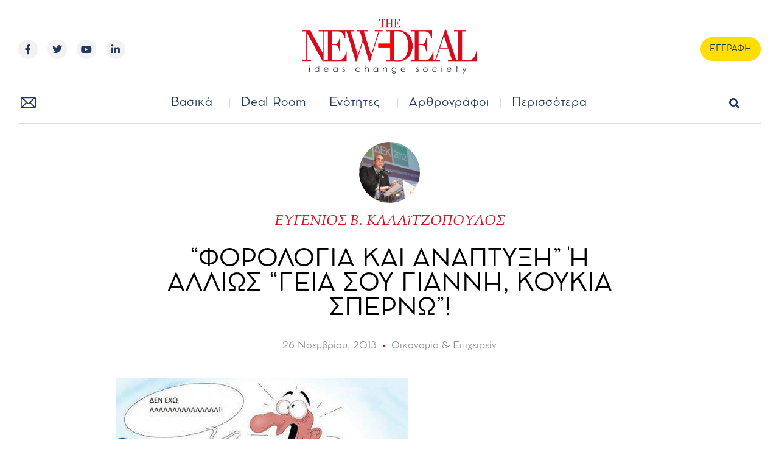

--- FILE ---
content_type: text/css
request_url: https://new-deal.gr/wp-content/uploads/elementor/css/post-1541.css?ver=1650976564
body_size: 313
content:
.elementor-1541 .elementor-element.elementor-element-56e67f8 > .elementor-element-populated{margin:0px 0px 0px 0px;--e-column-margin-right:0px;--e-column-margin-left:0px;padding:0px 15px 0px 0px;}.elementor-1541 .elementor-element.elementor-element-f2f70c4{overflow:hidden;}.elementor-1541 .elementor-element.elementor-element-0921815 > .elementor-element-populated{margin:0px 0px 0px 0px;--e-column-margin-right:0px;--e-column-margin-left:0px;padding:0px 0px 0px 0px;}.elementor-1541 .elementor-element.elementor-element-b4a50a9 img{width:100%;filter:brightness( 100% ) contrast( 100% ) saturate( 100% ) blur( 0px ) hue-rotate( 0deg );}.elementor-1541 .elementor-element.elementor-element-9ec2a44 > .elementor-element-populated{margin:0px 0px 0px 0px;--e-column-margin-right:0px;--e-column-margin-left:0px;padding:0px 0px 0px 15px;}.elementor-1541 .elementor-element.elementor-element-8b30ec8 .elementor-author-box__avatar img{width:34px;height:34px;}body.rtl .elementor-1541 .elementor-element.elementor-element-8b30ec8.elementor-author-box--layout-image-left .elementor-author-box__avatar,
					 body:not(.rtl) .elementor-1541 .elementor-element.elementor-element-8b30ec8:not(.elementor-author-box--layout-image-above) .elementor-author-box__avatar{margin-right:15px;margin-left:0;}body:not(.rtl) .elementor-1541 .elementor-element.elementor-element-8b30ec8.elementor-author-box--layout-image-right .elementor-author-box__avatar,
					 body.rtl .elementor-1541 .elementor-element.elementor-element-8b30ec8:not(.elementor-author-box--layout-image-above) .elementor-author-box__avatar{margin-left:15px;margin-right:0;}.elementor-1541 .elementor-element.elementor-element-8b30ec8.elementor-author-box--layout-image-above .elementor-author-box__avatar{margin-bottom:15px;}.elementor-1541 .elementor-element.elementor-element-8b30ec8 .elementor-author-box__name{color:#D30D1D;font-family:"antiqua", Sans-serif;font-size:16px;font-weight:400;font-style:italic;}.elementor-1541 .elementor-element.elementor-element-8b30ec8 > .elementor-widget-container{margin:0px 0px -15px 0px;}.elementor-1541 .elementor-element.elementor-element-0862563 .elementor-heading-title{color:#0F0F0F;font-family:"Cocomat", Sans-serif;font-size:24px;font-weight:400;font-style:normal;line-height:1.4em;}@media(min-width:768px){.elementor-1541 .elementor-element.elementor-element-56e67f8{width:40%;}.elementor-1541 .elementor-element.elementor-element-9ec2a44{width:60%;}}@media(max-width:1024px) and (min-width:768px){.elementor-1541 .elementor-element.elementor-element-56e67f8{width:40%;}.elementor-1541 .elementor-element.elementor-element-9ec2a44{width:60%;}}@media(max-width:1024px){.elementor-1541 .elementor-element.elementor-element-56e67f8 > .elementor-element-populated{margin:0px 0px 0px 0px;--e-column-margin-right:0px;--e-column-margin-left:0px;padding:0px 10px 0px 0px;}.elementor-1541 .elementor-element.elementor-element-9ec2a44 > .elementor-element-populated{margin:0px 0px 0px 0px;--e-column-margin-right:0px;--e-column-margin-left:0px;padding:0px 0px 0px 10px;}body.rtl .elementor-1541 .elementor-element.elementor-element-8b30ec8.elementor-author-box--layout-image-left .elementor-author-box__avatar,
					 body:not(.rtl) .elementor-1541 .elementor-element.elementor-element-8b30ec8:not(.elementor-author-box--layout-image-above) .elementor-author-box__avatar{margin-right:16px;margin-left:0;}body:not(.rtl) .elementor-1541 .elementor-element.elementor-element-8b30ec8.elementor-author-box--layout-image-right .elementor-author-box__avatar,
					 body.rtl .elementor-1541 .elementor-element.elementor-element-8b30ec8:not(.elementor-author-box--layout-image-above) .elementor-author-box__avatar{margin-left:16px;margin-right:0;}.elementor-1541 .elementor-element.elementor-element-8b30ec8.elementor-author-box--layout-image-above .elementor-author-box__avatar{margin-bottom:16px;}.elementor-1541 .elementor-element.elementor-element-0862563 .elementor-heading-title{font-size:20px;}}@media(max-width:880px){.elementor-1541 .elementor-element.elementor-element-0862563 .elementor-heading-title{font-size:20px;}}@media(max-width:767px){.elementor-1541 .elementor-element.elementor-element-56e67f8{width:40%;}.elementor-1541 .elementor-element.elementor-element-56e67f8 > .elementor-element-populated{padding:0px 10px 0px 0px;}.elementor-1541 .elementor-element.elementor-element-b4a50a9 > .elementor-widget-container{margin:0px 0px 0px 0px;padding:0px 0px 0px 0px;}.elementor-1541 .elementor-element.elementor-element-9ec2a44{width:60%;}.elementor-1541 .elementor-element.elementor-element-9ec2a44 > .elementor-element-populated{padding:0px 0px 0px 10px;}body.rtl .elementor-1541 .elementor-element.elementor-element-8b30ec8.elementor-author-box--layout-image-left .elementor-author-box__avatar,
					 body:not(.rtl) .elementor-1541 .elementor-element.elementor-element-8b30ec8:not(.elementor-author-box--layout-image-above) .elementor-author-box__avatar{margin-right:10px;margin-left:0;}body:not(.rtl) .elementor-1541 .elementor-element.elementor-element-8b30ec8.elementor-author-box--layout-image-right .elementor-author-box__avatar,
					 body.rtl .elementor-1541 .elementor-element.elementor-element-8b30ec8:not(.elementor-author-box--layout-image-above) .elementor-author-box__avatar{margin-left:10px;margin-right:0;}.elementor-1541 .elementor-element.elementor-element-8b30ec8.elementor-author-box--layout-image-above .elementor-author-box__avatar{margin-bottom:10px;}.elementor-1541 .elementor-element.elementor-element-8b30ec8 .elementor-author-box__name{margin-bottom:13px;}.elementor-1541 .elementor-element.elementor-element-8b30ec8 > .elementor-widget-container{margin:0px 0px -15px 0px;}.elementor-1541 .elementor-element.elementor-element-0862563 .elementor-heading-title{font-size:18px;}}/* Start custom CSS for theme-post-featured-image, class: .elementor-element-b4a50a9 */.elementor-1541 .elementor-element.elementor-element-b4a50a9 img{
    aspect-ratio:16/9!important;
   object-fit: cover!important;
}/* End custom CSS */

--- FILE ---
content_type: text/css
request_url: https://new-deal.gr/wp-content/plugins/distemicha_users_list_profile/css/profile.css?ver=6.9
body_size: -45
content:
.ulp_profile .ulp_name {
    padding-top: 0;

    text-align: center;
    color: white;
    font-weight: bold;
    background-color: rgba(0, 0, 0, 0.5);
}

.ulp_profile .ulp_title {
    text-align: center;
}

.ulp_profile .ulp_header {
    background-size: cover;
}

.ulp_profile .avatar {
    display: inline-block;
    width: 120px;
    height: 120px;
    object-fit: cover;
    border-radius: 50%;
    margin-right: 0.5em;
}

.ulp_post .ulp_post_header {
    height: 250px;
    background-size: cover;
    background-repeat: no-repeat;
    padding: 2em;
}

.ulp_post .ulp_post_title {
    padding-top: 0;
    text-align: center;
    color: white !important;
    font-weight: bold;
    margin: 1.5em 60px;
    background-color: rgba(0, 0, 0, 0.5);
    box-shadow: 0 0 8px 10px rgba(0, 0, 0, 0.5);
}

.ulp_post {
    background-color: whitesmoke;
    margin: 1em;
}

.ulp_post .ulp_post_body {
    padding: 1em;
}

.ulp_post * {
    text-decoration: none !important;
}

.ulp_social_item {
    display: inline-block;
    font-size: 20px !important;
    margin: 0 10px!important;
}
.ulp_social_links{
    text-align: center;
    margin-bottom: 0!important;
}

--- FILE ---
content_type: text/css
request_url: https://new-deal.gr/wp-content/uploads/elementor/css/post-501.css?ver=1712323979
body_size: 2145
content:
.elementor-bc-flex-widget .elementor-501 .elementor-element.elementor-element-33e51fe5.elementor-column .elementor-widget-wrap{align-items:flex-start;}.elementor-501 .elementor-element.elementor-element-33e51fe5.elementor-column.elementor-element[data-element_type="column"] > .elementor-widget-wrap.elementor-element-populated{align-content:flex-start;align-items:flex-start;}.elementor-501 .elementor-element.elementor-element-33e51fe5 > .elementor-widget-wrap > .elementor-widget:not(.elementor-widget__width-auto):not(.elementor-widget__width-initial):not(:last-child):not(.elementor-absolute){margin-bottom:50px;}.elementor-501 .elementor-element.elementor-element-33e51fe5 > .elementor-element-populated{padding:80px 100px 100px 100px;}.elementor-bc-flex-widget .elementor-501 .elementor-element.elementor-element-2db91508.elementor-column .elementor-widget-wrap{align-items:center;}.elementor-501 .elementor-element.elementor-element-2db91508.elementor-column.elementor-element[data-element_type="column"] > .elementor-widget-wrap.elementor-element-populated{align-content:center;align-items:center;}.elementor-501 .elementor-element.elementor-element-2db91508 > .elementor-element-populated{padding:0px 40px 0px 0px;}.elementor-501 .elementor-element.elementor-element-625a67ba img{width:100%;}.elementor-bc-flex-widget .elementor-501 .elementor-element.elementor-element-2ab1f7ab.elementor-column .elementor-widget-wrap{align-items:center;}.elementor-501 .elementor-element.elementor-element-2ab1f7ab.elementor-column.elementor-element[data-element_type="column"] > .elementor-widget-wrap.elementor-element-populated{align-content:center;align-items:center;}.elementor-501 .elementor-element.elementor-element-2ab1f7ab.elementor-column > .elementor-widget-wrap{justify-content:flex-start;}.elementor-501 .elementor-element.elementor-element-2ab1f7ab > .elementor-element-populated{border-style:solid;border-width:0px 0px 0px 1px;border-color:#23395DB0;transition:background 0.3s, border 0.3s, border-radius 0.3s, box-shadow 0.3s;padding:0px 0px 0px 40px;}.elementor-501 .elementor-element.elementor-element-2ab1f7ab > .elementor-element-populated > .elementor-background-overlay{transition:background 0.3s, border-radius 0.3s, opacity 0.3s;}.elementor-501 .elementor-element.elementor-element-7bf8dab2{text-align:left;}.elementor-501 .elementor-element.elementor-element-7bf8dab2 .elementor-heading-title{color:#23395D;font-family:"Cocomat", Sans-serif;font-size:29px;font-weight:400;line-height:1em;}.elementor-501 .elementor-element.elementor-element-51e3d6e5{margin-top:65px;margin-bottom:50px;}.elementor-bc-flex-widget .elementor-501 .elementor-element.elementor-element-30cc9dd6.elementor-column .elementor-widget-wrap{align-items:flex-start;}.elementor-501 .elementor-element.elementor-element-30cc9dd6.elementor-column.elementor-element[data-element_type="column"] > .elementor-widget-wrap.elementor-element-populated{align-content:flex-start;align-items:flex-start;}.elementor-501 .elementor-element.elementor-element-30cc9dd6.elementor-column > .elementor-widget-wrap{justify-content:flex-start;}.elementor-501 .elementor-element.elementor-element-30cc9dd6 > .elementor-element-populated{padding:0px 0px 0px 0px;}.elementor-501 .elementor-element.elementor-element-264b4f3{text-align:left;}.elementor-501 .elementor-element.elementor-element-264b4f3 .elementor-heading-title{color:#D30D1D;font-family:"Cocomat", Sans-serif;font-size:28px;font-weight:400;text-transform:capitalize;line-height:1em;}.elementor-501 .elementor-element.elementor-element-2b29e4a3 .elementor-icon-list-items:not(.elementor-inline-items) .elementor-icon-list-item:not(:last-child){padding-bottom:calc(15px/2);}.elementor-501 .elementor-element.elementor-element-2b29e4a3 .elementor-icon-list-items:not(.elementor-inline-items) .elementor-icon-list-item:not(:first-child){margin-top:calc(15px/2);}.elementor-501 .elementor-element.elementor-element-2b29e4a3 .elementor-icon-list-items.elementor-inline-items .elementor-icon-list-item{margin-right:calc(15px/2);margin-left:calc(15px/2);}.elementor-501 .elementor-element.elementor-element-2b29e4a3 .elementor-icon-list-items.elementor-inline-items{margin-right:calc(-15px/2);margin-left:calc(-15px/2);}body.rtl .elementor-501 .elementor-element.elementor-element-2b29e4a3 .elementor-icon-list-items.elementor-inline-items .elementor-icon-list-item:after{left:calc(-15px/2);}body:not(.rtl) .elementor-501 .elementor-element.elementor-element-2b29e4a3 .elementor-icon-list-items.elementor-inline-items .elementor-icon-list-item:after{right:calc(-15px/2);}.elementor-501 .elementor-element.elementor-element-2b29e4a3 .elementor-icon-list-icon i{transition:color 0.3s;}.elementor-501 .elementor-element.elementor-element-2b29e4a3 .elementor-icon-list-icon svg{transition:fill 0.3s;}.elementor-501 .elementor-element.elementor-element-2b29e4a3{--e-icon-list-icon-size:0px;--e-icon-list-icon-align:left;--e-icon-list-icon-margin:0 calc(var(--e-icon-list-icon-size, 1em) * 0.25) 0 0;--icon-vertical-offset:0px;}.elementor-501 .elementor-element.elementor-element-2b29e4a3 .elementor-icon-list-icon{padding-right:0px;}.elementor-501 .elementor-element.elementor-element-2b29e4a3 .elementor-icon-list-item > .elementor-icon-list-text, .elementor-501 .elementor-element.elementor-element-2b29e4a3 .elementor-icon-list-item > a{font-family:"Cocomat", Sans-serif;font-size:20px;font-weight:400;text-decoration:none;line-height:1.2em;}.elementor-501 .elementor-element.elementor-element-2b29e4a3 .elementor-icon-list-text{transition:color 0.3s;}.elementor-501 .elementor-element.elementor-element-2b29e4a3 > .elementor-widget-container{margin:0px 0px 0px 0px;padding:19px 0px 19px 0px;}.elementor-501 .elementor-element.elementor-element-54119561.elementor-column > .elementor-widget-wrap{justify-content:flex-start;}.elementor-501 .elementor-element.elementor-element-54119561 > .elementor-element-populated{padding:0px 0px 0px 0px;}.elementor-501 .elementor-element.elementor-element-18178a9b{text-align:left;}.elementor-501 .elementor-element.elementor-element-18178a9b .elementor-heading-title{color:#D30D1D;font-family:"Cocomat", Sans-serif;font-size:28px;font-weight:400;line-height:1em;}.elementor-501 .elementor-element.elementor-element-52f2f6e .elementor-repeater-item-4ab3639.elementor-social-icon{background-color:var( --e-global-color-82ec48d );}.elementor-501 .elementor-element.elementor-element-52f2f6e .elementor-repeater-item-4ab3639.elementor-social-icon i{color:#23395D;}.elementor-501 .elementor-element.elementor-element-52f2f6e .elementor-repeater-item-4ab3639.elementor-social-icon svg{fill:#23395D;}.elementor-501 .elementor-element.elementor-element-52f2f6e .elementor-repeater-item-c6cf71e.elementor-social-icon{background-color:var( --e-global-color-82ec48d );}.elementor-501 .elementor-element.elementor-element-52f2f6e .elementor-repeater-item-c6cf71e.elementor-social-icon i{color:#23395D;}.elementor-501 .elementor-element.elementor-element-52f2f6e .elementor-repeater-item-c6cf71e.elementor-social-icon svg{fill:#23395D;}.elementor-501 .elementor-element.elementor-element-52f2f6e .elementor-repeater-item-baa991c.elementor-social-icon{background-color:var( --e-global-color-82ec48d );}.elementor-501 .elementor-element.elementor-element-52f2f6e .elementor-repeater-item-baa991c.elementor-social-icon i{color:#23395D;}.elementor-501 .elementor-element.elementor-element-52f2f6e .elementor-repeater-item-baa991c.elementor-social-icon svg{fill:#23395D;}.elementor-501 .elementor-element.elementor-element-52f2f6e .elementor-repeater-item-19d88b2.elementor-social-icon{background-color:var( --e-global-color-82ec48d );}.elementor-501 .elementor-element.elementor-element-52f2f6e .elementor-repeater-item-19d88b2.elementor-social-icon i{color:#23395D;}.elementor-501 .elementor-element.elementor-element-52f2f6e .elementor-repeater-item-19d88b2.elementor-social-icon svg{fill:#23395D;}.elementor-501 .elementor-element.elementor-element-52f2f6e{--grid-template-columns:repeat(0, auto);--icon-size:20px;--grid-column-gap:20px;--grid-row-gap:0px;width:auto;max-width:auto;}.elementor-501 .elementor-element.elementor-element-52f2f6e .elementor-widget-container{text-align:left;}.elementor-501 .elementor-element.elementor-element-52f2f6e .elementor-social-icon{--icon-padding:0.8em;}.elementor-501 .elementor-element.elementor-element-52f2f6e .elementor-social-icon:hover i{color:#D30D1D;}.elementor-501 .elementor-element.elementor-element-52f2f6e .elementor-social-icon:hover svg{fill:#D30D1D;}.elementor-501 .elementor-element.elementor-element-52f2f6e > .elementor-widget-container{padding:10px 0px 0px 0px;}.elementor-501 .elementor-element.elementor-element-3137d6da:not(.elementor-motion-effects-element-type-background), .elementor-501 .elementor-element.elementor-element-3137d6da > .elementor-motion-effects-container > .elementor-motion-effects-layer{background-color:#23395D;}.elementor-501 .elementor-element.elementor-element-3137d6da{transition:background 0.3s, border 0.3s, border-radius 0.3s, box-shadow 0.3s;margin-top:0px;margin-bottom:50px;padding:30px 30px 30px 30px;}.elementor-501 .elementor-element.elementor-element-3137d6da > .elementor-background-overlay{transition:background 0.3s, border-radius 0.3s, opacity 0.3s;}.elementor-501 .elementor-element.elementor-element-1bb44b1d > .elementor-widget-wrap > .elementor-widget:not(.elementor-widget__width-auto):not(.elementor-widget__width-initial):not(:last-child):not(.elementor-absolute){margin-bottom:15px;}.elementor-501 .elementor-element.elementor-element-fb71ce3 .elementor-heading-title{color:#FFFFFF;font-family:"Cocomat", Sans-serif;font-size:35px;font-weight:400;line-height:1em;}.elementor-501 .elementor-element.elementor-element-fb71ce3 > .elementor-widget-container{padding:0px 0px 0px 5px;}.elementor-501 .elementor-element.elementor-element-fb71ce3{width:auto;max-width:auto;}.elementor-501 .elementor-element.elementor-element-2a09e39 .elementor-field-group{padding-right:calc( 20px/2 );padding-left:calc( 20px/2 );margin-bottom:20px;}.elementor-501 .elementor-element.elementor-element-2a09e39 .elementor-form-fields-wrapper{margin-left:calc( -20px/2 );margin-right:calc( -20px/2 );margin-bottom:-20px;}.elementor-501 .elementor-element.elementor-element-2a09e39 .elementor-field-group.recaptcha_v3-bottomleft, .elementor-501 .elementor-element.elementor-element-2a09e39 .elementor-field-group.recaptcha_v3-bottomright{margin-bottom:0;}body.rtl .elementor-501 .elementor-element.elementor-element-2a09e39 .elementor-labels-inline .elementor-field-group > label{padding-left:0px;}body:not(.rtl) .elementor-501 .elementor-element.elementor-element-2a09e39 .elementor-labels-inline .elementor-field-group > label{padding-right:0px;}body .elementor-501 .elementor-element.elementor-element-2a09e39 .elementor-labels-above .elementor-field-group > label{padding-bottom:0px;}.elementor-501 .elementor-element.elementor-element-2a09e39 .elementor-field-type-html{padding-bottom:0px;}.elementor-501 .elementor-element.elementor-element-2a09e39 .elementor-field-group .elementor-field{color:var( --e-global-color-text );}.elementor-501 .elementor-element.elementor-element-2a09e39 .elementor-field-group .elementor-field, .elementor-501 .elementor-element.elementor-element-2a09e39 .elementor-field-subgroup label{font-family:"Cocomat", Sans-serif;font-size:15px;font-weight:400;text-decoration:none;line-height:1.2em;}.elementor-501 .elementor-element.elementor-element-2a09e39 .elementor-field-group:not(.elementor-field-type-upload) .elementor-field:not(.elementor-select-wrapper){background-color:var( --e-global-color-81ba2f0 );border-color:var( --e-global-color-c19e876 );border-width:1px 1px 1px 1px;border-radius:0px 0px 0px 0px;}.elementor-501 .elementor-element.elementor-element-2a09e39 .elementor-field-group .elementor-select-wrapper select{background-color:var( --e-global-color-81ba2f0 );border-color:var( --e-global-color-c19e876 );border-width:1px 1px 1px 1px;border-radius:0px 0px 0px 0px;}.elementor-501 .elementor-element.elementor-element-2a09e39 .elementor-field-group .elementor-select-wrapper::before{color:var( --e-global-color-c19e876 );}.elementor-501 .elementor-element.elementor-element-2a09e39 .elementor-button{font-family:"Cocomat", Sans-serif;font-size:15px;font-weight:400;text-decoration:none;line-height:1.2em;border-radius:0px 0px 0px 0px;}.elementor-501 .elementor-element.elementor-element-2a09e39 .e-form__buttons__wrapper__button-next{background-color:#FFD800;color:#23395D;}.elementor-501 .elementor-element.elementor-element-2a09e39 .elementor-button[type="submit"]{background-color:#FFD800;color:#23395D;}.elementor-501 .elementor-element.elementor-element-2a09e39 .elementor-button[type="submit"] svg *{fill:#23395D;}.elementor-501 .elementor-element.elementor-element-2a09e39 .e-form__buttons__wrapper__button-next:hover{background-color:#D30D1D;color:var( --e-global-color-81ba2f0 );}.elementor-501 .elementor-element.elementor-element-2a09e39 .elementor-button[type="submit"]:hover{background-color:#D30D1D;color:var( --e-global-color-81ba2f0 );}.elementor-501 .elementor-element.elementor-element-2a09e39 .elementor-button[type="submit"]:hover svg *{fill:var( --e-global-color-81ba2f0 );}.elementor-501 .elementor-element.elementor-element-2a09e39 .elementor-message{font-family:var( --e-global-typography-text-font-family ), Sans-serif;font-size:var( --e-global-typography-text-font-size );font-weight:var( --e-global-typography-text-font-weight );text-decoration:var( --e-global-typography-text-text-decoration );line-height:var( --e-global-typography-text-line-height );}.elementor-501 .elementor-element.elementor-element-2a09e39 .elementor-message.elementor-message-success{color:var( --e-global-color-text );}.elementor-501 .elementor-element.elementor-element-2a09e39 .elementor-message.elementor-message-danger{color:#D30D1D;}.elementor-501 .elementor-element.elementor-element-2a09e39 .elementor-message.elementor-help-inline{color:var( --e-global-color-text );}.elementor-501 .elementor-element.elementor-element-2a09e39{--e-form-steps-indicators-spacing:20px;--e-form-steps-indicator-padding:30px;--e-form-steps-indicator-inactive-secondary-color:#ffffff;--e-form-steps-indicator-active-secondary-color:#ffffff;--e-form-steps-indicator-completed-secondary-color:#ffffff;--e-form-steps-divider-width:1px;--e-form-steps-divider-gap:10px;}.elementor-501 .elementor-element.elementor-element-2a09e39 > .elementor-widget-container{margin:30px 0px 0px 0px;}.elementor-501 .elementor-element.elementor-element-f7116e1{margin-top:0px;margin-bottom:0px;padding:0px 0px 60px 0px;}.elementor-501 .elementor-element.elementor-element-1e6b4b1 > .elementor-widget-wrap > .elementor-widget:not(.elementor-widget__width-auto):not(.elementor-widget__width-initial):not(:last-child):not(.elementor-absolute){margin-bottom:15px;}.elementor-501 .elementor-element.elementor-element-1e6b4b1 > .elementor-element-populated{padding:0px 0px 0px 0px;}.elementor-501 .elementor-element.elementor-element-d9b0a63 .elementor-heading-title{color:#D30D1D;font-family:"Cocomat", Sans-serif;font-size:32px;font-weight:400;line-height:1em;}.elementor-501 .elementor-element.elementor-element-d9b0a63 > .elementor-widget-container{padding:4px 0px 0px 0px;}.elementor-501 .elementor-element.elementor-element-d9b0a63{width:auto;max-width:auto;}.elementor-501 .elementor-element.elementor-element-52bcca6 .elementor-icon-wrapper{text-align:center;}.elementor-501 .elementor-element.elementor-element-52bcca6.elementor-view-stacked .elementor-icon{background-color:#23395D;}.elementor-501 .elementor-element.elementor-element-52bcca6.elementor-view-framed .elementor-icon, .elementor-501 .elementor-element.elementor-element-52bcca6.elementor-view-default .elementor-icon{color:#23395D;border-color:#23395D;}.elementor-501 .elementor-element.elementor-element-52bcca6.elementor-view-framed .elementor-icon, .elementor-501 .elementor-element.elementor-element-52bcca6.elementor-view-default .elementor-icon svg{fill:#23395D;}.elementor-501 .elementor-element.elementor-element-52bcca6 .elementor-icon{font-size:18px;}.elementor-501 .elementor-element.elementor-element-52bcca6 .elementor-icon svg{height:18px;}.elementor-501 .elementor-element.elementor-element-52bcca6 > .elementor-widget-container{margin:0px 0px 0px 6px;padding:5px 3px 0px 6px;background-color:#FFD800;border-radius:100px 100px 100px 100px;}.elementor-501 .elementor-element.elementor-element-52bcca6{width:auto;max-width:auto;align-self:center;}.elementor-501 .elementor-element.elementor-element-3c27586{--grid-column-gap:40px;--grid-row-gap:30px;}.elementor-501 .elementor-element.elementor-element-3c27586 > .elementor-widget-container{padding:30px 0px 0px 0px;}#elementor-popup-modal-501 .dialog-message{width:1380px;height:auto;}#elementor-popup-modal-501{justify-content:flex-start;align-items:flex-start;pointer-events:all;background-color:var( --e-global-color-4c3abfc );}#elementor-popup-modal-501 .dialog-close-button{display:flex;}#elementor-popup-modal-501 .dialog-widget-content{animation-duration:1.5s;background-color:var( --e-global-color-e2c1255 );box-shadow:2px 8px 23px 3px rgba(0,0,0,0.2);}#elementor-popup-modal-501 .dialog-close-button i{color:var( --e-global-color-primary );}#elementor-popup-modal-501 .dialog-close-button svg{fill:var( --e-global-color-primary );}#elementor-popup-modal-501 .dialog-close-button:hover i{color:var( --e-global-color-accent );}@media(max-width:1024px){.elementor-501 .elementor-element.elementor-element-7a203b10{padding:0px 0px 0px 0px;}.elementor-501 .elementor-element.elementor-element-33e51fe5 > .elementor-element-populated{margin:0px 0px 0px 0px;--e-column-margin-right:0px;--e-column-margin-left:0px;padding:35px 35px 0px 35px;}.elementor-501 .elementor-element.elementor-element-2ab1f7ab > .elementor-element-populated{padding:0px 0px 0px 30px;}.elementor-501 .elementor-element.elementor-element-7bf8dab2 .elementor-heading-title{font-size:24px;}.elementor-501 .elementor-element.elementor-element-51e3d6e5{margin-top:50px;margin-bottom:50px;}.elementor-501 .elementor-element.elementor-element-2b29e4a3 > .elementor-widget-container{margin:0px 0px 0px 0px;padding:7px 0px 7px 0px;}.elementor-501 .elementor-element.elementor-element-54119561 > .elementor-element-populated{margin:0px 0px 0px 0px;--e-column-margin-right:0px;--e-column-margin-left:0px;}.elementor-501 .elementor-element.elementor-element-52f2f6e{--icon-size:15px;}.elementor-501 .elementor-element.elementor-element-52f2f6e > .elementor-widget-container{padding:0px 0px 0px 0px;}.elementor-501 .elementor-element.elementor-element-fb71ce3 .elementor-heading-title{font-size:28px;}.elementor-501 .elementor-element.elementor-element-2a09e39 .elementor-message{font-size:var( --e-global-typography-text-font-size );line-height:var( --e-global-typography-text-line-height );}.elementor-501 .elementor-element.elementor-element-d9b0a63 .elementor-heading-title{font-size:28px;}.elementor-501 .elementor-element.elementor-element-52bcca6 > .elementor-widget-container{padding:4px 4px 0px 5px;}#elementor-popup-modal-501 .dialog-message{width:100vw;}#elementor-popup-modal-501{justify-content:center;}}@media(max-width:767px){.elementor-501 .elementor-element.elementor-element-33e51fe5 > .elementor-element-populated{padding:50px 20px 20px 20px;}.elementor-501 .elementor-element.elementor-element-2db91508.elementor-column > .elementor-widget-wrap{justify-content:center;}.elementor-501 .elementor-element.elementor-element-2db91508 > .elementor-element-populated{padding:0px 0px 0px 0px;}.elementor-501 .elementor-element.elementor-element-625a67ba{text-align:center;}.elementor-501 .elementor-element.elementor-element-625a67ba img{width:100%;height:80px;}.elementor-501 .elementor-element.elementor-element-2ab1f7ab > .elementor-element-populated{border-width:0px 0px 0px 0px;margin:20px 0px 0px 0px;--e-column-margin-right:0px;--e-column-margin-left:0px;padding:0px 0px 0px 0px;}.elementor-501 .elementor-element.elementor-element-7bf8dab2{text-align:center;}.elementor-501 .elementor-element.elementor-element-7bf8dab2 .elementor-heading-title{font-size:21px;}.elementor-501 .elementor-element.elementor-element-30cc9dd6{width:100%;}.elementor-501 .elementor-element.elementor-element-264b4f3{text-align:center;}.elementor-501 .elementor-element.elementor-element-2b29e4a3 > .elementor-widget-container{padding:0px 0px 7px 0px;}.elementor-501 .elementor-element.elementor-element-54119561{width:100%;}.elementor-501 .elementor-element.elementor-element-54119561.elementor-column > .elementor-widget-wrap{justify-content:center;}.elementor-501 .elementor-element.elementor-element-54119561 > .elementor-element-populated{padding:20px 0px 0px 0px;}.elementor-501 .elementor-element.elementor-element-18178a9b{text-align:center;}.elementor-501 .elementor-element.elementor-element-52f2f6e .elementor-widget-container{text-align:center;}.elementor-501 .elementor-element.elementor-element-52f2f6e{--icon-size:13px;}.elementor-501 .elementor-element.elementor-element-52f2f6e > .elementor-widget-container{padding:0px 0px 0px 0px;}.elementor-501 .elementor-element.elementor-element-3137d6da{margin-top:0px;margin-bottom:40px;padding:20px 20px 20px 20px;}.elementor-501 .elementor-element.elementor-element-1bb44b1d.elementor-column > .elementor-widget-wrap{justify-content:center;}.elementor-501 .elementor-element.elementor-element-1bb44b1d > .elementor-element-populated{padding:0px 0px 0px 0px;}.elementor-501 .elementor-element.elementor-element-fb71ce3{text-align:center;width:var( --container-widget-width, 90% );max-width:90%;--container-widget-width:90%;--container-widget-flex-grow:0;}.elementor-501 .elementor-element.elementor-element-fb71ce3 .elementor-heading-title{font-size:24px;}.elementor-501 .elementor-element.elementor-element-2a09e39 .elementor-message{font-size:var( --e-global-typography-text-font-size );line-height:var( --e-global-typography-text-line-height );}.elementor-501 .elementor-element.elementor-element-1e6b4b1.elementor-column > .elementor-widget-wrap{justify-content:center;}.elementor-501 .elementor-element.elementor-element-1e6b4b1 > .elementor-element-populated{padding:0px 0px 0px 0px;}.elementor-501 .elementor-element.elementor-element-d9b0a63 .elementor-heading-title{font-size:24px;}.elementor-501 .elementor-element.elementor-element-52bcca6 .elementor-icon{font-size:16px;}.elementor-501 .elementor-element.elementor-element-52bcca6 .elementor-icon svg{height:16px;}.elementor-501 .elementor-element.elementor-element-52bcca6 > .elementor-widget-container{padding:4px 4px 0px 5px;}}@media(min-width:768px){.elementor-501 .elementor-element.elementor-element-2db91508{width:38.359%;}.elementor-501 .elementor-element.elementor-element-2ab1f7ab{width:61.641%;}}@media(max-width:1024px) and (min-width:768px){.elementor-501 .elementor-element.elementor-element-30cc9dd6{width:50%;}.elementor-501 .elementor-element.elementor-element-54119561{width:50%;}}/* Start custom CSS for icon-list, class: .elementor-element-2b29e4a3 */.elementor-501 .elementor-element.elementor-element-2b29e4a3 a{
    color:#23395D;
}
.elementor-501 .elementor-element.elementor-element-2b29e4a3 a:hover{
    color:#D30D1D;
}/* End custom CSS */